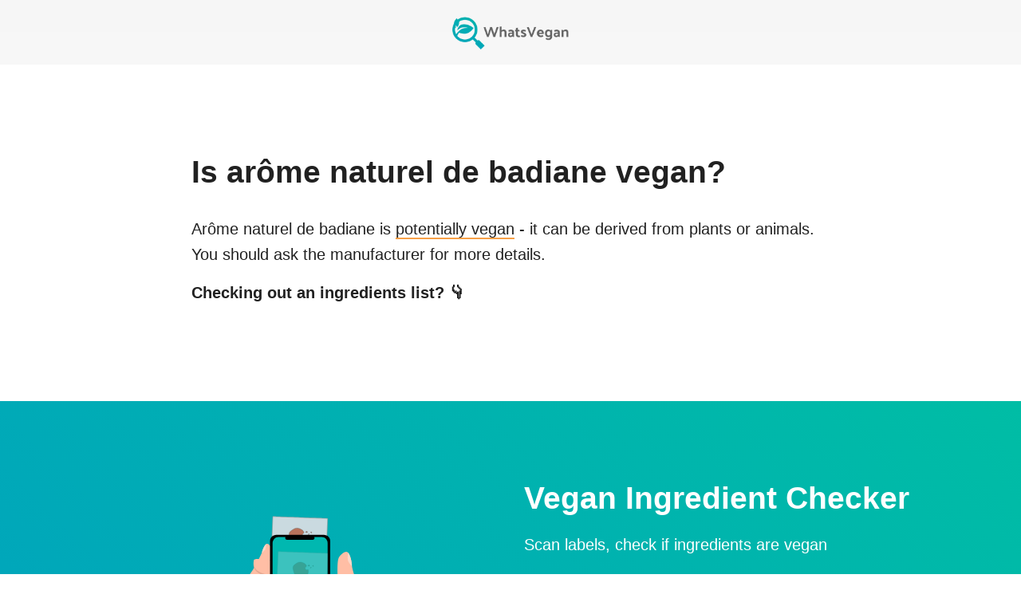

--- FILE ---
content_type: text/html; charset=utf-8
request_url: https://www.whatsvegan.app/is-arome-naturel-de-badiane-vegan
body_size: 10560
content:
<!DOCTYPE html><html lang="en"><head><meta charSet="utf-8"/><link rel="dns-prefetch" href="//www.googletagmanager.com"/><link rel="dns-prefetch" href="//www.google-analytics.com"/><link rel="dns-prefetch" href="//cdnjs.cloudflare.com"/><link rel="stylesheet" href="/_next/static/css/11d43d50042bf49f.css" data-precedence="next"/><link rel="preload" href="/_next/static/chunks/webpack-a3e42a8d899908dc.js" as="script"/><link rel="preload" href="/_next/static/chunks/fd9d1056-6982c396003f1f03.js" as="script"/><link rel="preload" href="/_next/static/chunks/596-f6bad7553f4ccda6.js" as="script"/><link rel="preload" href="/_next/static/chunks/main-app-a6af1440834f9c4a.js" as="script"/><meta name="viewport" content="width=device-width, initial-scale=1"/><meta name="theme-color" content="#ffffff"/><meta property="og:type" content="website"/><meta property="og:image" content="https://www.whatsvegan.app/logo.jpg"/><link rel="icon" href="/favicon.ico"/><link rel="apple-touch-icon" href="/logo192.png"/><link rel="manifest" href="/manifest.json"/><title>Is arôme naturel de badiane vegan? - WhatsVegan: Vegan Ingredient Checker</title><meta name="description" content="&quot;Arôme naturel de badiane&quot; is a French term that translates to &quot;natural star anise flavor&quot;. Star anise is a spice that comes from the fruit of the Illicium verum plant, native to China and Vietnam...."/><meta name="viewport" content="width=device-width, initial-scale=1"/><meta property="og:title" content="Is arôme naturel de badiane vegan? - WhatsVegan: Vegan Ingredient Checker"/><meta property="og:description" content="&quot;Arôme naturel de badiane&quot; is a French term that translates to &quot;natural star anise flavor&quot;. Star anise is a spice that comes from the fruit of the Illicium verum plant, native to China and Vietnam...."/><meta property="og:url" content="https://www.whatsvegan.app/is-arome-naturel-de-badiane-vegan"/><meta name="twitter:card" content="summary"/><meta name="twitter:title" content="Is arôme naturel de badiane vegan? - WhatsVegan: Vegan Ingredient Checker"/><meta name="twitter:description" content="&quot;Arôme naturel de badiane&quot; is a French term that translates to &quot;natural star anise flavor&quot;. Star anise is a spice that comes from the fruit of the Illicium verum plant, native to China and Vietnam...."/><link rel="stylesheet" href="https://cdnjs.cloudflare.com/ajax/libs/normalize/8.0.1/normalize.min.css" integrity="sha256-l85OmPOjvil/SOvVt3HnSSjzF1TUMyT9eV0c2BzEGzU=" crossorigin="anonymous"/><script>!(function(w,p,f,c){if(!window.crossOriginIsolated && !navigator.serviceWorker) return;c=w[p]=Object.assign(w[p]||{},{"debug":true});c[f]=(c[f]||[]).concat(["dataLayer.push","gtag","mixpanel.track_pageview","mixpanel.reset","mixpanel.track","mixpanel.identify"])})(window,'partytown','forward');/* Partytown 0.10.0 - MIT builder.io */
const t={preserveBehavior:!1},e=e=>{if("string"==typeof e)return[e,t];const[n,r=t]=e;return[n,{...t,...r}]},n=Object.freeze((t=>{const e=new Set;let n=[];do{Object.getOwnPropertyNames(n).forEach((t=>{"function"==typeof n[t]&&e.add(t)}))}while((n=Object.getPrototypeOf(n))!==Object.prototype);return Array.from(e)})());!function(t,r,o,i,a,s,c,d,l,p,u=t,f){function h(){f||(f=1,"/"==(c=(s.lib||"/~partytown/")+(s.debug?"debug/":""))[0]&&(l=r.querySelectorAll('script[type="text/partytown"]'),i!=t?i.dispatchEvent(new CustomEvent("pt1",{detail:t})):(d=setTimeout(v,1e4),r.addEventListener("pt0",w),a?y(1):o.serviceWorker?o.serviceWorker.register(c+(s.swPath||"partytown-sw.js"),{scope:c}).then((function(t){t.active?y():t.installing&&t.installing.addEventListener("statechange",(function(t){"activated"==t.target.state&&y()}))}),console.error):v())))}function y(t){p=r.createElement(t?"script":"iframe"),t||(p.style.display="block",p.style.width="0",p.style.height="0",p.style.border="0",p.style.visibility="hidden",p.setAttribute("aria-hidden",!0)),p.src=c+"partytown-"+(t?"atomics.js?v=0.10.0":"sandbox-sw.html?"+Date.now()),r.querySelector(s.sandboxParent||"body").appendChild(p)}function v(n,o){for(w(),i==t&&(s.forward||[]).map((function(n){const[r]=e(n);delete t[r.split(".")[0]]})),n=0;n<l.length;n++)(o=r.createElement("script")).innerHTML=l[n].innerHTML,o.nonce=s.nonce,r.head.appendChild(o);p&&p.parentNode.removeChild(p)}function w(){clearTimeout(d)}s=t.partytown||{},i==t&&(s.forward||[]).map((function(r){const[o,{preserveBehavior:i}]=e(r);u=t,o.split(".").map((function(e,r,o){var a;u=u[o[r]]=r+1<o.length?u[o[r]]||(a=o[r+1],n.includes(a)?[]:{}):(()=>{let e=null;if(i){const{methodOrProperty:n,thisObject:r}=((t,e)=>{let n=t;for(let t=0;t<e.length-1;t+=1)n=n[e[t]];return{thisObject:n,methodOrProperty:e.length>0?n[e[e.length-1]]:void 0}})(t,o);"function"==typeof n&&(e=(...t)=>n.apply(r,...t))}return function(){let n;return e&&(n=e(arguments)),(t._ptf=t._ptf||[]).push(o,arguments),n}})()}))})),"complete"==r.readyState?h():(t.addEventListener("DOMContentLoaded",h),t.addEventListener("load",h))}(window,document,navigator,top,window.crossOriginIsolated);document.currentScript.dataset.partytown="";</script><script type="text/partytown" src="https://www.googletagmanager.com/gtag/js?id=G-K74HSBQCQ9"></script><script type="text/partytown">
                window.dataLayer = window.dataLayer || [];
                function gtag() {
                  dataLayer.push(arguments);
                }
                gtag('js', new Date());
                gtag('config', 'G-K74HSBQCQ9');</script><script type="text/partytown">(function (f, b) { if (!b.__SV) { var e, g, i, h; window.mixpanel = b; b._i = []; b.init = function (e, f, c) { function g(a, d) { var b = d.split("."); 2 == b.length && ((a = a[b[0]]), (d = b[1])); a[d] = function () { a.push([d].concat(Array.prototype.slice.call(arguments, 0))); }; } var a = b; "undefined" !== typeof c ? (a = b[c] = []) : (c = "mixpanel"); a.people = a.people || []; a.toString = function (a) { var d = "mixpanel"; "mixpanel" !== c && (d += "." + c); a || (d += " (stub)"); return d; }; a.people.toString = function () { return a.toString(1) + ".people (stub)"; }; i = "disable time_event track track_pageview track_links track_forms track_with_groups add_group set_group remove_group register register_once alias unregister identify name_tag set_config reset opt_in_tracking opt_out_tracking has_opted_in_tracking has_opted_out_tracking clear_opt_in_out_tracking start_batch_senders people.set people.set_once people.unset people.increment people.append people.union people.track_charge people.clear_charges people.delete_user people.remove".split( " "); for (h = 0; h < i.length; h++) g(a, i[h]); var j = "set set_once union unset remove delete".split(" "); a.get_group = function () { function b(c) { d[c] = function () { call2_args = arguments; call2 = [c].concat(Array.prototype.slice.call(call2_args, 0)); a.push([e, call2]); }; } for ( var d = {}, e = ["get_group"].concat( Array.prototype.slice.call(arguments, 0)), c = 0; c < j.length; c++) b(j[c]); return d; }; b._i.push([e, f, c]); }; b.__SV = 1.2; e = f.createElement("script"); e.type = "text/javascript"; e.async = !0; e.src = "undefined" !== typeof MIXPANEL_CUSTOM_LIB_URL ? MIXPANEL_CUSTOM_LIB_URL : "file:" === f.location.protocol && "//cdn.mxpnl.com/libs/mixpanel-2-latest.min.js".match(/^\/\//) ? "https://cdn.mxpnl.com/libs/mixpanel-2-latest.min.js" : "//cdn.mxpnl.com/libs/mixpanel-2-latest.min.js"; g = f.getElementsByTagName("script")[0]; g.parentNode.insertBefore(e, g); } })(document, window.mixpanel || []);
            mixpanel.init('a5bd311b2f85fd03e5c89a65312b629d');</script><script src="/_next/static/chunks/polyfills-78c92fac7aa8fdd8.js" noModule=""></script><style data-emotion="mui-global uejlty">html{-webkit-font-smoothing:antialiased;-moz-osx-font-smoothing:grayscale;box-sizing:border-box;-webkit-text-size-adjust:100%;}*,*::before,*::after{box-sizing:inherit;}strong,b{font-weight:700;}body{margin:0;color:rgba(0, 0, 0, 0.87);font-family:Helvetica,sans-serif;font-weight:400;font-size:1rem;line-height:1.5;background-color:#fff;}@media print{body{background-color:#fff;}}body::backdrop{background-color:#fff;}</style><style data-emotion="mui 1cptael g94dsr 16nek09 1otcucf 1hhybrg r6mucv 1ypw8q1 1jizqv6 0 i3pbo dctue2 g4f4jt 16m6ooe 1hdrlma 1t57xzw 66pqp2 wmrrk2 1bx8eao 12sllhw 5xh2hk 1ewbkwj 1t0ybs7 1jmelt8 jpg5yy 1wiirum 7m4n47 2f7x4u pg7zrw kl04j5 1k5wcbf j2ygt0 ki75fo 5fkz7y 7cslld 1upilqn 180lb14 4grurk s3q6dm vp43sk 17q2ywf 1le6p9 1qm1lh 1ar1ub1 1gpqd7 1lx9wp3 mt4rav 1d1fboo 1yjvs5a 1icb2mr 6hezd7 zncla2 1kegjgo 13wau7z qic9tw 1khlqnp 1k6n9le 87ytir n8cod 1qcluiw u0g51i vubbuv 5vb4lz 13pyg8l 90a1vt 1fhgjcy 1kdafxk 9rklur 3rgpdy nldf9u">.mui-1cptael{display:-webkit-box;display:-webkit-flex;display:-ms-flexbox;display:flex;width:100%;-webkit-align-items:center;-webkit-box-align:center;-ms-flex-align:center;align-items:center;-webkit-box-pack:center;-ms-flex-pack:center;-webkit-justify-content:center;justify-content:center;-webkit-flex-direction:column;-ms-flex-direction:column;flex-direction:column;padding-bottom:48px;}.mui-g94dsr{background:linear-gradient(0deg, #f8f8f8, #f6f6f6);}.mui-16nek09{display:-webkit-box;display:-webkit-flex;display:-ms-flexbox;display:flex;-webkit-align-items:center;-webkit-box-align:center;-ms-flex-align:center;align-items:center;-webkit-box-pack:center;-ms-flex-pack:center;-webkit-justify-content:center;justify-content:center;width:100%;background:linear-gradient(0deg, #f8f8f8, #f6f6f6);}.mui-1otcucf{display:-webkit-box;display:-webkit-flex;display:-ms-flexbox;display:flex;}.mui-1otcucf:hover{-webkit-filter:saturate(2);filter:saturate(2);}.mui-1otcucf>img{margin:16px;}.mui-1hhybrg{-webkit-text-decoration:underline;text-decoration:underline;text-decoration-color:rgba(33, 150, 243, 0.4);display:-webkit-box;display:-webkit-flex;display:-ms-flexbox;display:flex;}.mui-1hhybrg:hover{text-decoration-color:inherit;}.mui-1hhybrg:hover{-webkit-filter:saturate(2);filter:saturate(2);}.mui-1hhybrg>img{margin:16px;}.mui-r6mucv{margin:0;font:inherit;color:#2196f3;-webkit-text-decoration:underline;text-decoration:underline;text-decoration-color:rgba(33, 150, 243, 0.4);display:-webkit-box;display:-webkit-flex;display:-ms-flexbox;display:flex;}.mui-r6mucv:hover{text-decoration-color:inherit;}.mui-r6mucv:hover{-webkit-filter:saturate(2);filter:saturate(2);}.mui-r6mucv>img{margin:16px;}.mui-1ypw8q1{display:-webkit-box;display:-webkit-flex;display:-ms-flexbox;display:flex;-webkit-align-items:center;-webkit-box-align:center;-ms-flex-align:center;align-items:center;-webkit-box-pack:center;-ms-flex-pack:center;-webkit-justify-content:center;justify-content:center;width:100%;padding:24px;}@media (min-width:0px){.mui-1ypw8q1{padding-top:48px;}}@media (min-width:600px){.mui-1ypw8q1{padding-top:48px;}}@media (min-width:900px){.mui-1ypw8q1{padding-top:112px;}}.mui-1jizqv6{max-width:50em;margin-bottom:32px;display:-webkit-box;display:-webkit-flex;display:-ms-flexbox;display:flex;-webkit-align-items:center;-webkit-box-align:center;-ms-flex-align:center;align-items:center;-webkit-box-pack:center;-ms-flex-pack:center;-webkit-justify-content:center;justify-content:center;}.mui-i3pbo{margin-bottom:24px;}.mui-dctue2{font-size:2.441rem;font-weight:700;margin-bottom:32px;}.mui-g4f4jt{margin:0;font-family:Helvetica,sans-serif;font-weight:300;font-size:3.75rem;line-height:1.2;font-size:2.441rem;font-weight:700;margin-bottom:32px;}.mui-16m6ooe{margin:0;font-family:Helvetica,sans-serif;font-weight:500;font-size:1.25rem;line-height:1.6;}.mui-1hdrlma{border-bottom:2px solid #f7a047;}.mui-1t57xzw{margin-top:16px;}@media (min-width:0px){.mui-1t57xzw{margin-bottom:0px;}}@media (min-width:600px){.mui-1t57xzw{margin-bottom:0px;}}@media (min-width:900px){.mui-1t57xzw{margin-bottom:64px;}}.mui-66pqp2{margin:0;font-family:Helvetica,sans-serif;font-weight:500;font-size:1.25rem;line-height:1.6;font-weight:600;}.mui-wmrrk2{background:linear-gradient(45deg, #00A4BD, #00BDA5);color:#ffffff;font-weight:400;-webkit-box-flex-wrap:unset;-webkit-flex-wrap:unset;-ms-flex-wrap:unset;flex-wrap:unset;overflow:hidden;}@media (max-width: 970px){.mui-wmrrk2{-webkit-box-flex-wrap:wrap;-webkit-flex-wrap:wrap;-ms-flex-wrap:wrap;flex-wrap:wrap;}}.mui-1bx8eao{display:-webkit-box;display:-webkit-flex;display:-ms-flexbox;display:flex;-webkit-align-items:center;-webkit-box-align:center;-ms-flex-align:center;align-items:center;-webkit-box-pack:center;-ms-flex-pack:center;-webkit-justify-content:center;justify-content:center;width:100%;background:linear-gradient(45deg, #00A4BD, #00BDA5);color:#ffffff;font-weight:400;-webkit-box-flex-wrap:unset;-webkit-flex-wrap:unset;-ms-flex-wrap:unset;flex-wrap:unset;overflow:hidden;}@media (max-width: 970px){.mui-1bx8eao{-webkit-box-flex-wrap:wrap;-webkit-flex-wrap:wrap;-ms-flex-wrap:wrap;flex-wrap:wrap;}}.mui-12sllhw{display:-webkit-box;display:-webkit-flex;display:-ms-flexbox;display:flex;-webkit-align-items:center;-webkit-box-align:center;-ms-flex-align:center;align-items:center;-webkit-flex-direction:column;-ms-flex-direction:column;flex-direction:column;-webkit-align-self:flex-end;-ms-flex-item-align:flex-end;align-self:flex-end;}.mui-5xh2hk{margin-top:96px;margin-bottom:48px;padding-left:16px;padding-right:16px;}@media (max-width: 970px){.mui-5xh2hk{margin-top:32px;margin-bottom:48px;}}.mui-1ewbkwj{display:-webkit-box;display:-webkit-flex;display:-ms-flexbox;display:flex;-webkit-align-items:flex-start;-webkit-box-align:flex-start;-ms-flex-align:flex-start;align-items:flex-start;-webkit-flex-direction:column;-ms-flex-direction:column;flex-direction:column;margin-top:96px;margin-bottom:48px;padding-left:16px;padding-right:16px;}@media (max-width: 970px){.mui-1ewbkwj{margin-top:32px;margin-bottom:48px;}}.mui-1t0ybs7{font-family:"Trebuchet MS",Helvetica,sans-serif;margin-bottom:16px;margin-left:16px;font-size:2.441rem;font-weight:700;}.mui-1jmelt8{margin:0;font-family:Helvetica,sans-serif;font-weight:400;font-size:1.5rem;line-height:1.334;font-family:"Trebuchet MS",Helvetica,sans-serif;margin-bottom:16px;margin-left:16px;font-size:2.441rem;font-weight:700;}.mui-jpg5yy{font-family:"Trebuchet MS",Helvetica,sans-serif;margin-bottom:24px;margin-left:16px;font-size:1.25rem;}.mui-1wiirum{margin:0;font-family:Helvetica,sans-serif;font-weight:500;font-size:1.25rem;line-height:1.6;font-family:"Trebuchet MS",Helvetica,sans-serif;margin-bottom:24px;margin-left:16px;font-size:1.25rem;}.mui-7m4n47{display:-webkit-box;display:-webkit-flex;display:-ms-flexbox;display:flex;-webkit-box-flex-wrap:wrap;-webkit-flex-wrap:wrap;-ms-flex-wrap:wrap;flex-wrap:wrap;-webkit-box-pack:center;-ms-flex-pack:center;-webkit-justify-content:center;justify-content:center;}.mui-2f7x4u{display:-webkit-box;display:-webkit-flex;display:-ms-flexbox;display:flex;border:2px solid #ffffff;border-radius:20px;padding:2px 10px;opacity:0.8;margin-top:24px;margin-left:16px;margin-right:16px;}.mui-2f7x4u p{font-family:"Trebuchet MS",Helvetica,sans-serif;color:#ffffff;}.mui-2f7x4u:hover{-webkit-text-decoration:none;text-decoration:none;background:rgba(255, 255, 255, 0.1);}@media (max-width: 970px){.mui-2f7x4u{-webkit-align-self:center;-ms-flex-item-align:center;align-self:center;}}.mui-pg7zrw{-webkit-text-decoration:underline;text-decoration:underline;text-decoration-color:rgba(33, 150, 243, 0.4);display:-webkit-box;display:-webkit-flex;display:-ms-flexbox;display:flex;border:2px solid #ffffff;border-radius:20px;padding:2px 10px;opacity:0.8;margin-top:24px;margin-left:16px;margin-right:16px;}.mui-pg7zrw:hover{text-decoration-color:inherit;}.mui-pg7zrw p{font-family:"Trebuchet MS",Helvetica,sans-serif;color:#ffffff;}.mui-pg7zrw:hover{-webkit-text-decoration:none;text-decoration:none;background:rgba(255, 255, 255, 0.1);}@media (max-width: 970px){.mui-pg7zrw{-webkit-align-self:center;-ms-flex-item-align:center;align-self:center;}}.mui-kl04j5{margin:0;font:inherit;color:#2196f3;-webkit-text-decoration:underline;text-decoration:underline;text-decoration-color:rgba(33, 150, 243, 0.4);display:-webkit-box;display:-webkit-flex;display:-ms-flexbox;display:flex;border:2px solid #ffffff;border-radius:20px;padding:2px 10px;opacity:0.8;margin-top:24px;margin-left:16px;margin-right:16px;}.mui-kl04j5:hover{text-decoration-color:inherit;}.mui-kl04j5 p{font-family:"Trebuchet MS",Helvetica,sans-serif;color:#ffffff;}.mui-kl04j5:hover{-webkit-text-decoration:none;text-decoration:none;background:rgba(255, 255, 255, 0.1);}@media (max-width: 970px){.mui-kl04j5{-webkit-align-self:center;-ms-flex-item-align:center;align-self:center;}}.mui-1k5wcbf{margin:0;font-family:Helvetica,sans-serif;font-weight:400;font-size:1rem;line-height:1.75;}.mui-j2ygt0{width:100%;display:-webkit-box;display:-webkit-flex;display:-ms-flexbox;display:flex;-webkit-box-pack:center;-ms-flex-pack:center;-webkit-justify-content:center;justify-content:center;background-color:antiquewhite;padding-top:48px;padding-bottom:16px;}.mui-ki75fo{display:-webkit-box;display:-webkit-flex;display:-ms-flexbox;display:flex;-webkit-align-items:center;-webkit-box-align:center;-ms-flex-align:center;align-items:center;-webkit-box-flex-wrap:wrap;-webkit-flex-wrap:wrap;-ms-flex-wrap:wrap;flex-wrap:wrap;-webkit-box-pack:center;-ms-flex-pack:center;-webkit-justify-content:center;justify-content:center;margin-left:16px;margin-right:16px;}.mui-5fkz7y{border-radius:50px;max-width:18em;padding:1.5em 2em;background:#fff;box-shadow:rgba(0, 0, 0, 0.06) 0px 54px 55px,rgba(0, 0, 0, 0.03) 0px -12px 30px,rgba(0, 0, 0, 0.03) 0px 4px 6px,rgba(0, 0, 0, 0.04) 0px 12px 13px,rgba(0, 0, 0, 0.02) 0px -3px 5px;}.mui-7cslld{margin-bottom:32px;margin-left:16px;margin-right:16px;border-radius:50px;max-width:18em;padding:1.5em 2em;background:#fff;box-shadow:rgba(0, 0, 0, 0.06) 0px 54px 55px,rgba(0, 0, 0, 0.03) 0px -12px 30px,rgba(0, 0, 0, 0.03) 0px 4px 6px,rgba(0, 0, 0, 0.04) 0px 12px 13px,rgba(0, 0, 0, 0.02) 0px -3px 5px;}.mui-1upilqn{margin-bottom:12px;}.mui-180lb14{margin:0;font-family:Helvetica,sans-serif;font-weight:400;font-size:1rem;line-height:1.5;}.mui-4grurk{margin:0;font-family:Helvetica,sans-serif;font-weight:400;font-size:0.875rem;line-height:1.43;}.mui-s3q6dm{display:-webkit-box;display:-webkit-flex;display:-ms-flexbox;display:flex;-webkit-align-items:center;-webkit-box-align:center;-ms-flex-align:center;align-items:center;-webkit-box-pack:center;-ms-flex-pack:center;-webkit-justify-content:center;justify-content:center;width:100%;padding:24px;padding-right:40px;margin-top:32px;margin-bottom:32px;}@media (min-width:0px){.mui-s3q6dm{padding-top:48px;}}@media (min-width:600px){.mui-s3q6dm{padding-top:48px;}}@media (min-width:900px){.mui-s3q6dm{padding-top:112px;}}.mui-vp43sk{margin:0;font-family:Helvetica,sans-serif;font-weight:400;font-size:1.5rem;line-height:1.334;}.mui-17q2ywf{display:-webkit-box;display:-webkit-flex;display:-ms-flexbox;display:flex;-webkit-align-items:center;-webkit-box-align:center;-ms-flex-align:center;align-items:center;-webkit-box-pack:center;-ms-flex-pack:center;-webkit-justify-content:center;justify-content:center;width:100%;padding:24px;padding-top:112px;padding-bottom:112px;margin-bottom:32px;background:linear-gradient(0deg, #f8f8f8, #f6f6f6);}.mui-1le6p9{max-width:50em;margin-bottom:16px;display:-webkit-box;display:-webkit-flex;display:-ms-flexbox;display:flex;-webkit-align-items:center;-webkit-box-align:center;-ms-flex-align:center;align-items:center;-webkit-box-pack:center;-ms-flex-pack:center;-webkit-justify-content:center;justify-content:center;}.mui-1qm1lh{margin-bottom:16px;}.mui-1ar1ub1{-webkit-text-decoration:underline;text-decoration:underline;text-decoration-color:rgba(33, 150, 243, 0.4);}.mui-1ar1ub1:hover{text-decoration-color:inherit;}.mui-1gpqd7{margin:0;font:inherit;color:#2196f3;-webkit-text-decoration:underline;text-decoration:underline;text-decoration-color:rgba(33, 150, 243, 0.4);}.mui-1gpqd7:hover{text-decoration-color:inherit;}.mui-1lx9wp3{display:-webkit-box;display:-webkit-flex;display:-ms-flexbox;display:flex;-webkit-align-items:center;-webkit-box-align:center;-ms-flex-align:center;align-items:center;-webkit-box-pack:center;-ms-flex-pack:center;-webkit-justify-content:center;justify-content:center;width:100%;-webkit-flex-direction:column;-ms-flex-direction:column;flex-direction:column;}.mui-mt4rav{display:-webkit-box;display:-webkit-flex;display:-ms-flexbox;display:flex;-webkit-align-items:center;-webkit-box-align:center;-ms-flex-align:center;align-items:center;margin-bottom:32px;margin-left:16px;margin-right:16px;-webkit-box-flex-wrap:wrap;-webkit-flex-wrap:wrap;-ms-flex-wrap:wrap;flex-wrap:wrap;-webkit-box-pack:center;-ms-flex-pack:center;-webkit-justify-content:center;justify-content:center;}.mui-1d1fboo{margin:8px;border-radius:10px;}.mui-1yjvs5a{margin-bottom:32px;}.mui-1icb2mr{display:-webkit-box;display:-webkit-flex;display:-ms-flexbox;display:flex;-webkit-align-items:center;-webkit-box-align:center;-ms-flex-align:center;align-items:center;-webkit-box-pack:center;-ms-flex-pack:center;-webkit-justify-content:center;justify-content:center;width:100%;padding:24px;padding-bottom:64px;padding-top:64px;margin-top:16px;background:linear-gradient(0deg, #f8f8f8, #f6f6f6);}.mui-6hezd7{margin:8px 16px 8px 0px;padding:4px 4px 4px 0px;white-space:nowrap;display:inline-block;}.mui-zncla2{-webkit-text-decoration:underline;text-decoration:underline;text-decoration-color:rgba(33, 150, 243, 0.4);margin:8px 16px 8px 0px;padding:4px 4px 4px 0px;white-space:nowrap;display:inline-block;}.mui-zncla2:hover{text-decoration-color:inherit;}.mui-1kegjgo{margin:0;font:inherit;color:#2196f3;-webkit-text-decoration:underline;text-decoration:underline;text-decoration-color:rgba(33, 150, 243, 0.4);margin:8px 16px 8px 0px;padding:4px 4px 4px 0px;white-space:nowrap;display:inline-block;}.mui-1kegjgo:hover{text-decoration-color:inherit;}.mui-13wau7z{background:linear-gradient(45deg, #00A4BD, #00BDA5);height:3px;width:100%;}.mui-qic9tw{background:linear-gradient(45deg, #00A4BD, #00BDA5);height:3px;width:100%;}.mui-1khlqnp{display:-webkit-box;display:-webkit-flex;display:-ms-flexbox;display:flex;-webkit-align-items:center;-webkit-box-align:center;-ms-flex-align:center;align-items:center;-webkit-box-pack:center;-ms-flex-pack:center;-webkit-justify-content:center;justify-content:center;-webkit-flex-direction:column;-ms-flex-direction:column;flex-direction:column;margin-top:80px;padding-left:16px;padding-right:16px;}.mui-1k6n9le{margin:0;font-family:Helvetica,sans-serif;font-weight:400;font-size:0.875rem;line-height:1.43;text-align:center;}.mui-87ytir{margin:8px;margin-top:12px;}.mui-n8cod{font-family:Helvetica,sans-serif;font-weight:500;font-size:0.8125rem;line-height:1.75;text-transform:uppercase;min-width:64px;padding:3px 9px;border-radius:4px;-webkit-transition:background-color 250ms cubic-bezier(0.4, 0, 0.2, 1) 0ms,box-shadow 250ms cubic-bezier(0.4, 0, 0.2, 1) 0ms,border-color 250ms cubic-bezier(0.4, 0, 0.2, 1) 0ms,color 250ms cubic-bezier(0.4, 0, 0.2, 1) 0ms;transition:background-color 250ms cubic-bezier(0.4, 0, 0.2, 1) 0ms,box-shadow 250ms cubic-bezier(0.4, 0, 0.2, 1) 0ms,border-color 250ms cubic-bezier(0.4, 0, 0.2, 1) 0ms,color 250ms cubic-bezier(0.4, 0, 0.2, 1) 0ms;border:1px solid rgba(33, 150, 243, 0.5);color:#2196f3;}.mui-n8cod:hover{-webkit-text-decoration:none;text-decoration:none;background-color:rgba(33, 150, 243, 0.04);border:1px solid #2196f3;}@media (hover: none){.mui-n8cod:hover{background-color:transparent;}}.mui-n8cod.Mui-disabled{color:rgba(0, 0, 0, 0.26);border:1px solid rgba(0, 0, 0, 0.12);}.mui-1qcluiw{display:-webkit-inline-box;display:-webkit-inline-flex;display:-ms-inline-flexbox;display:inline-flex;-webkit-align-items:center;-webkit-box-align:center;-ms-flex-align:center;align-items:center;-webkit-box-pack:center;-ms-flex-pack:center;-webkit-justify-content:center;justify-content:center;position:relative;box-sizing:border-box;-webkit-tap-highlight-color:transparent;background-color:transparent;outline:0;border:0;margin:0;border-radius:0;padding:0;cursor:pointer;-webkit-user-select:none;-moz-user-select:none;-ms-user-select:none;user-select:none;vertical-align:middle;-moz-appearance:none;-webkit-appearance:none;-webkit-text-decoration:none;text-decoration:none;color:inherit;font-family:Helvetica,sans-serif;font-weight:500;font-size:0.8125rem;line-height:1.75;text-transform:uppercase;min-width:64px;padding:3px 9px;border-radius:4px;-webkit-transition:background-color 250ms cubic-bezier(0.4, 0, 0.2, 1) 0ms,box-shadow 250ms cubic-bezier(0.4, 0, 0.2, 1) 0ms,border-color 250ms cubic-bezier(0.4, 0, 0.2, 1) 0ms,color 250ms cubic-bezier(0.4, 0, 0.2, 1) 0ms;transition:background-color 250ms cubic-bezier(0.4, 0, 0.2, 1) 0ms,box-shadow 250ms cubic-bezier(0.4, 0, 0.2, 1) 0ms,border-color 250ms cubic-bezier(0.4, 0, 0.2, 1) 0ms,color 250ms cubic-bezier(0.4, 0, 0.2, 1) 0ms;border:1px solid rgba(33, 150, 243, 0.5);color:#2196f3;}.mui-1qcluiw::-moz-focus-inner{border-style:none;}.mui-1qcluiw.Mui-disabled{pointer-events:none;cursor:default;}@media print{.mui-1qcluiw{-webkit-print-color-adjust:exact;color-adjust:exact;}}.mui-1qcluiw:hover{-webkit-text-decoration:none;text-decoration:none;background-color:rgba(33, 150, 243, 0.04);border:1px solid #2196f3;}@media (hover: none){.mui-1qcluiw:hover{background-color:transparent;}}.mui-1qcluiw.Mui-disabled{color:rgba(0, 0, 0, 0.26);border:1px solid rgba(0, 0, 0, 0.12);}.mui-u0g51i{display:inherit;margin-right:8px;margin-left:-2px;}.mui-u0g51i>*:nth-of-type(1){font-size:18px;}.mui-vubbuv{-webkit-user-select:none;-moz-user-select:none;-ms-user-select:none;user-select:none;width:1em;height:1em;display:inline-block;fill:currentColor;-webkit-flex-shrink:0;-ms-flex-negative:0;flex-shrink:0;-webkit-transition:fill 200ms cubic-bezier(0.4, 0, 0.2, 1) 0ms;transition:fill 200ms cubic-bezier(0.4, 0, 0.2, 1) 0ms;font-size:1.5rem;}.mui-5vb4lz{margin-top:24px;margin-bottom:24px;}.mui-13pyg8l{margin-top:32px;margin-bottom:8px;max-width:400px;}.mui-90a1vt{margin:0;font-family:Helvetica,sans-serif;font-weight:400;font-size:0.75rem;line-height:1.66;text-align:center;margin-top:32px;margin-bottom:8px;max-width:400px;}.mui-1fhgjcy{margin-top:4px;}.mui-1kdafxk{margin:0;font-family:Helvetica,sans-serif;font-weight:400;font-size:0.75rem;line-height:1.66;text-align:center;margin-top:4px;}.mui-9rklur{margin:6px;}.mui-3rgpdy{-webkit-text-decoration:underline;text-decoration:underline;text-decoration-color:rgba(33, 150, 243, 0.4);margin:6px;}.mui-3rgpdy:hover{text-decoration-color:inherit;}.mui-nldf9u{margin:0;font:inherit;color:#2196f3;-webkit-text-decoration:underline;text-decoration:underline;text-decoration-color:rgba(33, 150, 243, 0.4);margin:6px;}.mui-nldf9u:hover{text-decoration-color:inherit;}</style></head><body><div class="MuiBox-root mui-1cptael"><div class="MuiBox-root mui-16nek09"><a class="MuiTypography-root MuiTypography-inherit MuiLink-root MuiLink-underlineAlways mui-r6mucv" href="/"><img src="/logo-horizontal.webp" alt="what is vegan" width="160" height="49.2"/></a></div><div class="MuiBox-root mui-1ypw8q1"><div class="MuiBox-root mui-1jizqv6"><div class="MuiBox-root mui-0"><div class="MuiBox-root mui-i3pbo"><h1 class="MuiTypography-root MuiTypography-h2 mui-g4f4jt">Is<!-- --> <strong>arôme naturel de badiane</strong> vegan?</h1></div><h3 class="MuiTypography-root MuiTypography-h6 mui-16m6ooe">Arôme naturel de badiane<!-- --> is<!-- --> <span class="mui-1hdrlma">potentially vegan</span> - it can be derived from plants or animals. You should ask the manufacturer for more details.</h3><div class="MuiBox-root mui-1t57xzw"><h4 class="MuiTypography-root MuiTypography-h6 mui-66pqp2">Checking out an ingredients list? 👇</h4></div></div></div></div><div class="MuiBox-root mui-1bx8eao"><div class="MuiBox-root mui-12sllhw" style="margin-bottom:-1.5px"><div style="width:500px;height:355px;overflow:hidden;margin:0 auto;outline:none" title="" role="button" aria-label="animation" tabindex="0"></div></div><div class="MuiBox-root mui-1ewbkwj"><h5 class="MuiTypography-root MuiTypography-h5 mui-1jmelt8">Vegan Ingredient Checker</h5><h6 class="MuiTypography-root MuiTypography-h6 mui-1wiirum">Scan labels, check if ingredients are vegan</h6><div class="MuiBox-root mui-7m4n47"><a href="https://play.google.com/store/apps/details?id=com.eatsmartapps.whatsvegan" target="_blank" style="display:flex;justify-content:center"><img src="/google-play.webp" alt="Get on Google Play" height="80" width="206.7"/></a><a href="https://apps.apple.com/us/app/whatsvegan/id1608091231" target="_blank" style="display:flex;justify-content:center;margin-left:12px;margin-right:12px"><img src="/app-store.svg" alt="Get on App Store" class="app-store-button" width="161.5" height="54"/></a></div><a class="MuiTypography-root MuiTypography-inherit MuiLink-root MuiLink-underlineAlways mui-kl04j5" href="/"><p class="MuiTypography-root MuiTypography-subtitle1 mui-1k5wcbf">Learn more</p></a></div></div><div class="MuiBox-root mui-j2ygt0"><div class="MuiBox-root mui-ki75fo"><div class="MuiBox-root mui-7cslld"><div class="MuiBox-root mui-1upilqn"><p class="MuiTypography-root MuiTypography-body1 mui-180lb14" style="line-height:1.4em">&quot;You are amazing, this has saved me so much time when grocery shopping!&quot;</p></div><p class="MuiTypography-root MuiTypography-body2 mui-4grurk" style="line-height:1.4em;font-weight:300">— Austin, a user who reached out with feedback</p></div><div class="MuiBox-root mui-7cslld"><div class="MuiBox-root mui-1upilqn"><p class="MuiTypography-root MuiTypography-body1 mui-180lb14" style="line-height:1.4em">&quot;It&#x27;s been a great tool since starting my journey! You take a pic of the nutrition/ingredients, and it&#x27;ll warn you of anything questionable or not vegan. 😁&quot;</p></div><p class="MuiTypography-root MuiTypography-body2 mui-4grurk" style="line-height:1.4em;font-weight:300">— Ashe, a Vegan For Beginners Facebook Group member</p></div><div class="MuiBox-root mui-7cslld"><div class="MuiBox-root mui-1upilqn"><p class="MuiTypography-root MuiTypography-body1 mui-180lb14" style="line-height:1.4em">&quot;Use a vegan app when you go shopping, I use WhatsVegan.&quot;</p></div><p class="MuiTypography-root MuiTypography-body2 mui-4grurk" style="line-height:1.4em;font-weight:300">— Dóra, a Vegan For Beginners Facebook Group member</p></div></div></div><div class="MuiBox-root mui-s3q6dm"><div class="MuiBox-root mui-1jizqv6"><div class="MuiBox-root mui-i3pbo"><div class="MuiBox-root mui-i3pbo"><p class="MuiTypography-root MuiTypography-h5 mui-vp43sk">So, what is <!-- -->arôme naturel de badiane<!-- -->?</p></div><h2 class="MuiTypography-root MuiTypography-body1 mui-180lb14" style="white-space:pre-line">&quot;Arôme naturel de badiane&quot; is a French term that translates to &quot;natural star anise flavor&quot;. Star anise is a spice that comes from the fruit of the Illicium verum plant, native to China and Vietnam. The flavor of star anise is sweet and licorice-like, with a slightly bitter aftertaste. &quot;Arôme naturel de badiane&quot; is a concentrated extract that captures the essence of this unique flavor, which is commonly used in Asian and Middle Eastern cuisine, as well as in a variety of desserts and baked goods. Its rich and aromatic profile makes it a popular ingredient in many dishes, both sweet and savory.</h2></div></div></div><div class="MuiBox-root mui-17q2ywf"><div class="MuiBox-root mui-1le6p9"><div class="MuiBox-root mui-0"><div class="MuiBox-root mui-1qm1lh"><h6 class="MuiTypography-root MuiTypography-h6 mui-16m6ooe">How to quickly find the source of ingredients like <!-- -->arôme naturel de badiane<!-- -->?</h6></div><p class="MuiTypography-root MuiTypography-body1 mui-180lb14">We&#x27;ve built a database of 49359 ingredients (and growing), classified as &quot;vegan&quot;, &quot;non-vegan&quot;, or &quot;maybe vegan&quot;.</p><p class="MuiTypography-root MuiTypography-body1 mui-180lb14">We use it in our <a class="MuiTypography-root MuiTypography-inherit MuiLink-root MuiLink-underlineAlways mui-1gpqd7" href="/">vegan ingredients scanner</a>, which is the best way to avoid non-vegan ingredients - you take a picture of a product&#x27;s ingredient list, and the app tells you if the product is vegan or not.</p></div></div></div><div class="MuiBox-root mui-1lx9wp3"><div class="MuiBox-root mui-mt4rav"><img src="/new-2.webp" alt="scan ingredient list" width="192" height="415.5" loading="lazy" class="mui-1d1fboo"/><img src="/new-3.webp" alt="vegan ingredient checker" width="192" height="415.5" loading="lazy" class="mui-1d1fboo"/><img src="/new-4.webp" alt="vegan shopping made simple" width="192" height="415.5" loading="lazy" class="mui-1d1fboo"/></div><div class="MuiBox-root mui-1yjvs5a"><div class="MuiBox-root mui-7m4n47"><a href="https://play.google.com/store/apps/details?id=com.eatsmartapps.whatsvegan" target="_blank" style="display:flex;justify-content:center"><img src="/google-play.webp" alt="Get on Google Play" height="80" width="206.7"/></a><a href="https://apps.apple.com/us/app/whatsvegan/id1608091231" target="_blank" style="display:flex;justify-content:center;margin-left:12px;margin-right:12px"><img src="/app-store.svg" alt="Get on App Store" class="app-store-button" width="161.5" height="54"/></a></div></div></div><div class="MuiBox-root mui-1icb2mr"><div class="MuiBox-root mui-1le6p9"><div class="MuiBox-root mui-0"><div class="MuiBox-root mui-1qm1lh"><p class="MuiTypography-root MuiTypography-body1 mui-180lb14" style="font-weight:300">Check out other ingredients:</p></div><p class="MuiTypography-root MuiTypography-body2 mui-4grurk" style="font-weight:300"><a class="MuiTypography-root MuiTypography-inherit MuiLink-root MuiLink-underlineAlways mui-1kegjgo" href="https://www.whatsvegan.app/is-arome-naturel-d-abricot-vegan" title="Is arôme naturel d abricot vegan?">Is arôme naturel d abricot vegan?</a><a class="MuiTypography-root MuiTypography-inherit MuiLink-root MuiLink-underlineAlways mui-1kegjgo" href="https://www.whatsvegan.app/is-arome-naturel-amande-amere-vegan" title="Is arôme naturel amande amère vegan?">Is arôme naturel amande amère vegan?</a><a class="MuiTypography-root MuiTypography-inherit MuiLink-root MuiLink-underlineAlways mui-1kegjgo" href="https://www.whatsvegan.app/is-arome-de-creme-de-lait-vegan" title="Is arôme de crème de lait vegan?">Is arôme de crème de lait vegan?</a><a class="MuiTypography-root MuiTypography-inherit MuiLink-root MuiLink-underlineAlways mui-1kegjgo" href="https://www.whatsvegan.app/are-ferments-d&#x27;acides-lactiques-vegan" title="Are ferments d&#x27;acides lactiques vegan?">Are ferments d&#x27;acides lactiques vegan?</a><a class="MuiTypography-root MuiTypography-inherit MuiLink-root MuiLink-underlineAlways mui-1kegjgo" href="https://www.whatsvegan.app/is-arome-naturel-dorange-vegan" title="Is arôme naturel d°orange vegan?">Is arôme naturel d°orange vegan?</a><a class="MuiTypography-root MuiTypography-inherit MuiLink-root MuiLink-underlineAlways mui-1kegjgo" href="https://www.whatsvegan.app/is-creme-de-chocolat-vegan" title="Is crème de chocolat vegan?">Is crème de chocolat vegan?</a><a class="MuiTypography-root MuiTypography-inherit MuiLink-root MuiLink-underlineAlways mui-1kegjgo" href="https://www.whatsvegan.app/is-vin-rouge-issu-du-cepage-merlot-vegan" title="Is vin rouge issu du cépage merlot vegan?">Is vin rouge issu du cépage merlot vegan?</a><a class="MuiTypography-root MuiTypography-inherit MuiLink-root MuiLink-underlineAlways mui-1kegjgo" href="https://www.whatsvegan.app/is-vin-rouge-issu-du-cepage-pinot-noir-vegan" title="Is vin rouge issu du cépage pinot noir vegan?">Is vin rouge issu du cépage pinot noir vegan?</a><a class="MuiTypography-root MuiTypography-inherit MuiLink-root MuiLink-underlineAlways mui-1kegjgo" href="https://www.whatsvegan.app/is-extrait-de-vin-blanc-distille-vegan" title="Is extrait de vin blanc distillé vegan?">Is extrait de vin blanc distillé vegan?</a><a class="MuiTypography-root MuiTypography-inherit MuiLink-root MuiLink-underlineAlways mui-1kegjgo" href="https://www.whatsvegan.app/is-arome-naturel-oignon-vegan" title="Is arôme naturel oignon vegan?">Is arôme naturel oignon vegan?</a><a class="MuiTypography-root MuiTypography-inherit MuiLink-root MuiLink-underlineAlways mui-1kegjgo" href="https://www.whatsvegan.app/is-huile-d-vegan" title="Is huile d vegan?">Is huile d vegan?</a><a class="MuiTypography-root MuiTypography-inherit MuiLink-root MuiLink-underlineAlways mui-1kegjgo" href="https://www.whatsvegan.app/is-arome-naturels-de-paprika-vegan" title="Is arôme naturels de paprika vegan?">Is arôme naturels de paprika vegan?</a></p></div></div></div><div class="MuiBox-root mui-qic9tw"></div><div class="MuiBox-root mui-1khlqnp"><div class="MuiTypography-root MuiTypography-body2 MuiTypography-alignCenter mui-1k6n9le">Stay in the loop about new WhatsVegan goodies!<br/>We&#x27;ll never send you spam.</div><div class="MuiBox-root mui-87ytir"><a class="MuiButtonBase-root MuiButton-root MuiButton-outlined MuiButton-outlinedPrimary MuiButton-sizeSmall MuiButton-outlinedSizeSmall MuiButton-root MuiButton-outlined MuiButton-outlinedPrimary MuiButton-sizeSmall MuiButton-outlinedSizeSmall mui-1qcluiw" tabindex="0" aria-label="join-mailing-list" href="https://forms.gle/mf3e8BtKESNQsG7R7" target="_blank"><span class="MuiButton-startIcon MuiButton-iconSizeSmall mui-u0g51i"><svg class="MuiSvgIcon-root MuiSvgIcon-fontSizeMedium mui-vubbuv" focusable="false" aria-hidden="true" viewBox="0 0 24 24" data-testid="EmailIcon"><path d="M20 4H4c-1.1 0-1.99.9-1.99 2L2 18c0 1.1.9 2 2 2h16c1.1 0 2-.9 2-2V6c0-1.1-.9-2-2-2zm0 4-8 5-8-5V6l8 5 8-5v2z"></path></svg></span>Join mailing list</a></div><div class="MuiBox-root mui-5vb4lz"><div class="MuiTypography-root MuiTypography-body2 MuiTypography-alignCenter mui-1k6n9le">Do you have any feedback? Drop us a line at<!-- --> <a class="MuiTypography-root MuiTypography-inherit MuiLink-root MuiLink-underlineAlways mui-1gpqd7" href="/cdn-cgi/l/email-protection#7e161b1212113e09161f0a0d081b191f10501f0e0e"><span class="__cf_email__" data-cfemail="bed6dbd2d2d1fec9d6dfcacdc8dbd9dfd090dfcece">[email&#160;protected]</span></a> <!-- -->🙌</div></div><span class="MuiTypography-root MuiTypography-caption MuiTypography-alignCenter mui-90a1vt">The content on this website and the WhatsVegan application is not dietary advice, and it&#x27;s intended for informational and educational purposes only.</span><span class="MuiTypography-root MuiTypography-caption MuiTypography-alignCenter mui-1kdafxk"><a class="MuiTypography-root MuiTypography-inherit MuiLink-root MuiLink-underlineAlways mui-nldf9u" href="/terms-of-service">Terms of Service</a><a class="MuiTypography-root MuiTypography-inherit MuiLink-root MuiLink-underlineAlways mui-nldf9u" href="/privacy-policy">Privacy policy</a></span></div></div><script data-cfasync="false" src="/cdn-cgi/scripts/5c5dd728/cloudflare-static/email-decode.min.js"></script><script src="/_next/static/chunks/webpack-a3e42a8d899908dc.js" async=""></script><script src="/_next/static/chunks/fd9d1056-6982c396003f1f03.js" async=""></script><script src="/_next/static/chunks/596-f6bad7553f4ccda6.js" async=""></script><script src="/_next/static/chunks/main-app-a6af1440834f9c4a.js" async=""></script><script>(self.__next_f=self.__next_f||[]).push([0])</script><script>self.__next_f.push([1,"1:HL[\"/_next/static/css/11d43d50042bf49f.css\",{\"as\":\"style\"}]\n0:\"$L2\"\n"])</script><script>self.__next_f.push([1,"3:I{\"id\":7948,\"chunks\":[\"272:static/chunks/webpack-a3e42a8d899908dc.js\",\"971:static/chunks/fd9d1056-6982c396003f1f03.js\",\"596:static/chunks/596-f6bad7553f4ccda6.js\"],\"name\":\"default\",\"async\":false}\n5:I{\"id\":6628,\"chunks\":[\"272:static/chunks/webpack-a3e42a8d899908dc.js\",\"971:static/chunks/fd9d1056-6982c396003f1f03.js\",\"596:static/chunks/596-f6bad7553f4ccda6.js\"],\"name\":\"\",\"async\":false}\n6:I{\"id\":8934,\"chunks\":[\"246:static/chunks/246-54f65d1f99d2a4ae.js\",\"760:static/chunks/760-7f054e60782222e4.js\",\"185:static"])</script><script>self.__next_f.push([1,"/chunks/app/layout-08cf6d2b99354699.js\"],\"name\":\"\",\"async\":false}\n7:I{\"id\":7767,\"chunks\":[\"272:static/chunks/webpack-a3e42a8d899908dc.js\",\"971:static/chunks/fd9d1056-6982c396003f1f03.js\",\"596:static/chunks/596-f6bad7553f4ccda6.js\"],\"name\":\"default\",\"async\":false}\n8:I{\"id\":7920,\"chunks\":[\"272:static/chunks/webpack-a3e42a8d899908dc.js\",\"971:static/chunks/fd9d1056-6982c396003f1f03.js\",\"596:static/chunks/596-f6bad7553f4ccda6.js\"],\"name\":\"default\",\"async\":false}\n"])</script><script>self.__next_f.push([1,"2:[[[\"$\",\"link\",\"0\",{\"rel\":\"stylesheet\",\"href\":\"/_next/static/css/11d43d50042bf49f.css\",\"precedence\":\"next\"}]],[\"$\",\"$L3\",null,{\"buildId\":\"2w4N_DaFPO3lfTlW2lm8z\",\"assetPrefix\":\"\",\"initialCanonicalUrl\":\"/is-arome-naturel-de-badiane-vegan\",\"initialTree\":[\"\",{\"children\":[[\"subpage\",\"is-arome-naturel-de-badiane-vegan\",\"d\"],{\"children\":[\"__PAGE__\",{}]}]},\"$undefined\",\"$undefined\",true],\"initialHead\":\"$L4\",\"globalErrorComponent\":\"$5\",\"children\":[null,[\"$\",\"$L6\",null,{\"children\":[\"$\",\"$L7\",null,{\"parallelRouterKey\":\"children\",\"segmentPath\":[\"children\"],\"error\":\"$undefined\",\"errorStyles\":\"$undefined\",\"loading\":\"$undefined\",\"loadingStyles\":\"$undefined\",\"hasLoading\":false,\"template\":[\"$\",\"$L8\",null,{}],\"templateStyles\":\"$undefined\",\"notFound\":[\"$\",\"div\",null,{\"style\":{\"flex\":1,\"width\":\"100%\",\"minHeight\":\"100%\",\"display\":\"flex\",\"alignItems\":\"center\",\"justifyContent\":\"center\",\"flexDirection\":\"column\"},\"children\":[\"$\",\"div\",null,{\"style\":{\"width\":\"100%\",\"minHeight\":\"100%\",\"background\":\"linear-gradient(45deg, #00A4BD, #00BDA5)\",\"display\":\"flex\",\"alignItems\":\"center\",\"justifyContent\":\"center\"},\"children\":[\"$\",\"div\",null,{\"style\":{\"display\":\"flex\",\"alignItems\":\"center\",\"flexDirection\":\"column\",\"textAlign\":\"center\",\"marginLeft\":\"1em\",\"marginRight\":\"1em\"},\"children\":[[\"$\",\"img\",null,{\"src\":\"/logo-white-text.webp\",\"alt\":\"what is vegan\",\"style\":{\"margin\":\"1em\",\"alignSelf\":\"center\",\"maxWidth\":\"8em\"}}],[\"$\",\"div\",null,{\"style\":{\"margin\":\"1em\",\"color\":\"white\"},\"children\":[\"$\",\"h2\",null,{\"children\":\"404 - Page Not Found\"}]}],[\"$\",\"a\",null,{\"href\":\"/\",\"style\":{\"color\":\"white\",\"textDecoration\":\"underline !important\"},\"children\":\"Go home\"}]]}]}]}],\"notFoundStyles\":[],\"childProp\":{\"current\":[\"$\",\"$L7\",null,{\"parallelRouterKey\":\"children\",\"segmentPath\":[\"children\",[\"subpage\",\"is-arome-naturel-de-badiane-vegan\",\"d\"],\"children\"],\"error\":\"$undefined\",\"errorStyles\":\"$undefined\",\"loading\":\"$undefined\",\"loadingStyles\":\"$undefined\",\"hasLoading\":false,\"template\":[\"$\",\"$L8\",null,{}],\"templateStyles\":\"$undefined\",\"notFound\":\"$undefined\",\"notFoundStyles\":\"$undefined\",\"childProp\":{\"current\":[\"$L9\",\"$La\",null],\"segment\":\"__PAGE__\"},\"styles\":[]}],\"segment\":[\"subpage\",\"is-arome-naturel-de-badiane-vegan\",\"d\"]},\"styles\":[]}],\"params\":{}}],null]}]]\n"])</script><script>self.__next_f.push([1,"b:I{\"id\":3057,\"chunks\":[\"705:static/chunks/dc112a36-7696e95fccd3849d.js\",\"236:static/chunks/b0fd1ca7-7330f03f673e2e78.js\",\"246:static/chunks/246-54f65d1f99d2a4ae.js\",\"256:static/chunks/256-d182173781ff9308.js\",\"760:static/chunks/760-7f054e60782222e4.js\",\"283:static/chunks/283-a50c8cce952cd8f0.js\",\"680:static/chunks/680-4b8f813a57f74b80.js\",\"279:static/chunks/app/[subpage]/page-7d4dcd486486be4b.js\"],\"name\":\"IngredientPage\",\"async\":false}\n"])</script><script>self.__next_f.push([1,"a:[\"$\",\"$Lb\",null,{\"item\":{\"name\":\"arôme naturel de badiane\",\"singular\":true,\"veganPoints\":2,\"descriptionAI\":\"\\\"Arôme naturel de badiane\\\" is a French term that translates to \\\"natural star anise flavor\\\". Star anise is a spice that comes from the fruit of the Illicium verum plant, native to China and Vietnam. The flavor of star anise is sweet and licorice-like, with a slightly bitter aftertaste. \\\"Arôme naturel de badiane\\\" is a concentrated extract that captures the essence of this unique flavor, which is commonly used in Asian and Middle Eastern cuisine, as well as in a variety of desserts and baked goods. Its rich and aromatic profile makes it a popular ingredient in many dishes, both sweet and savory.\",\"links\":[{\"href\":\"https://www.whatsvegan.app/is-arome-naturel-d-abricot-vegan\",\"name\":\"arôme naturel d abricot\",\"title\":\"Is arôme naturel d abricot vegan?\"},{\"href\":\"https://www.whatsvegan.app/is-arome-naturel-amande-amere-vegan\",\"name\":\"arôme naturel amande amère\",\"title\":\"Is arôme naturel amande amère vegan?\"},{\"href\":\"https://www.whatsvegan.app/is-arome-de-creme-de-lait-vegan\",\"name\":\"arôme de crème de lait\",\"title\":\"Is arôme de crème de lait vegan?\"},{\"href\":\"https://www.whatsvegan.app/are-ferments-d'acides-lactiques-vegan\",\"name\":\"ferments d'acides lactiques\",\"title\":\"Are ferments d'acides lactiques vegan?\"},{\"href\":\"https://www.whatsvegan.app/is-arome-naturel-dorange-vegan\",\"name\":\"arôme naturel d°orange\",\"title\":\"Is arôme naturel d°orange vegan?\"},{\"href\":\"https://www.whatsvegan.app/is-creme-de-chocolat-vegan\",\"name\":\"crème de chocolat\",\"title\":\"Is crème de chocolat vegan?\"},{\"href\":\"https://www.whatsvegan.app/is-vin-rouge-issu-du-cepage-merlot-vegan\",\"name\":\"vin rouge issu du cépage merlot\",\"title\":\"Is vin rouge issu du cépage merlot vegan?\"},{\"href\":\"https://www.whatsvegan.app/is-vin-rouge-issu-du-cepage-pinot-noir-vegan\",\"name\":\"vin rouge issu du cépage pinot noir\",\"title\":\"Is vin rouge issu du cépage pinot noir vegan?\"},{\"href\":\"https://www.whatsvegan.app/is-extrait-de-vin-blanc-distille-vegan\",\"name\":\"extrait de vin blanc distillé\",\"title\":\"Is extrait de vin blanc distillé vegan?\"},{\"href\":\"https://www.whatsvegan.app/is-arome-naturel-oignon-vegan\",\"name\":\"arôme naturel oignon\",\"title\":\"Is arôme naturel oignon vegan?\"},{\"href\":\"https://www.whatsvegan.app/is-huile-d-vegan\",\"name\":\"huile d\",\"title\":\"Is huile d vegan?\"},{\"href\":\"https://www.whatsvegan.app/is-arome-naturels-de-paprika-vegan\",\"name\":\"arôme naturels de paprika\",\"title\":\"Is arôme naturels de paprika vegan?\"}]},\"uaString\":\"Mozilla/5.0 (Macintosh; Intel Mac OS X 10_15_7) AppleWebKit/537.36 (KHTML, like Gecko) Chrome/131.0.0.0 Safari/537.36; ClaudeBot/1.0; +claudebot@anthropic.com)\"}]\n"])</script><script>self.__next_f.push([1,"4:[[\"$\",\"meta\",\"0\",{\"charSet\":\"utf-8\"}],[\"$\",\"title\",\"1\",{\"children\":\"Is arôme naturel de badiane vegan? - WhatsVegan: Vegan Ingredient Checker\"}],[\"$\",\"meta\",\"2\",{\"name\":\"description\",\"content\":\"\\\"Arôme naturel de badiane\\\" is a French term that translates to \\\"natural star anise flavor\\\". Star anise is a spice that comes from the fruit of the Illicium verum plant, native to China and Vietnam....\"}],[\"$\",\"meta\",\"3\",{\"name\":\"viewport\",\"content\":\"width=device-width, initial-scale=1\"}],[\"$\",\"meta\",\"4\",{\"property\":\"og:title\",\"content\":\"Is arôme naturel de badiane vegan? - WhatsVegan: Vegan Ingredient Checker\"}],[\"$\",\"meta\",\"5\",{\"property\":\"og:description\",\"content\":\"\\\"Arôme naturel de badiane\\\" is a French term that translates to \\\"natural star anise flavor\\\". Star anise is a spice that comes from the fruit of the Illicium verum plant, native to China and Vietnam....\"}],[\"$\",\"meta\",\"6\",{\"property\":\"og:url\",\"content\":\"https://www.whatsvegan.app/is-arome-naturel-de-badiane-vegan\"}],[\"$\",\"meta\",\"7\",{\"name\":\"twitter:card\",\"content\":\"summary\"}],[\"$\",\"meta\",\"8\",{\"name\":\"twitter:title\",\"content\":\"Is arôme naturel de badiane vegan? - WhatsVegan: Vegan Ingredient Checker\"}],[\"$\",\"meta\",\"9\",{\"name\":\"twitter:description\",\"content\":\"\\\"Arôme naturel de badiane\\\" is a French term that translates to \\\"natural star anise flavor\\\". Star anise is a spice that comes from the fruit of the Illicium verum plant, native to China and Vietnam....\"}]]\n"])</script><script>self.__next_f.push([1,"9:null\n"])</script><script defer src="https://static.cloudflareinsights.com/beacon.min.js/vcd15cbe7772f49c399c6a5babf22c1241717689176015" integrity="sha512-ZpsOmlRQV6y907TI0dKBHq9Md29nnaEIPlkf84rnaERnq6zvWvPUqr2ft8M1aS28oN72PdrCzSjY4U6VaAw1EQ==" data-cf-beacon='{"version":"2024.11.0","token":"c5b4b405972e40068f817416c6326a6e","r":1,"server_timing":{"name":{"cfCacheStatus":true,"cfEdge":true,"cfExtPri":true,"cfL4":true,"cfOrigin":true,"cfSpeedBrain":true},"location_startswith":null}}' crossorigin="anonymous"></script>
</body></html>